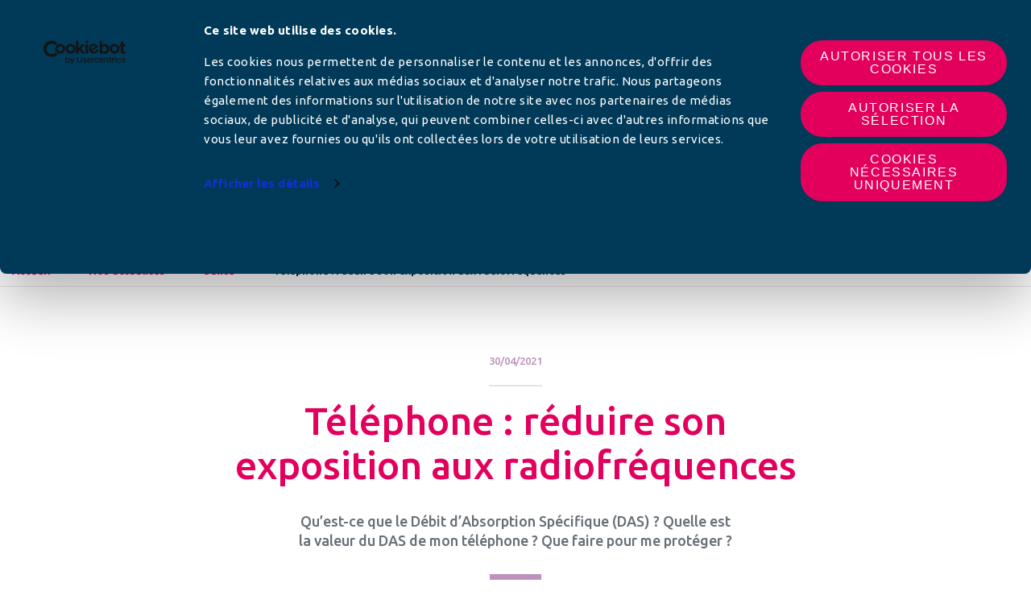

--- FILE ---
content_type: text/html; charset=UTF-8
request_url: https://www.afc-france.org/sante/telephone-reduire-exposition-radiofrequences/
body_size: 12536
content:

<!doctype html>
<html class="no-js" lang="fr-FR">
<head>
    <!-- Google Tag Manager -->
<script data-cookie-consent="ignore">(function (w, d, s, l, i) {
        w[l] = w[l] || [];
        w[l].push({
            'gtm.start':
                new Date().getTime(), event: 'gtm.js'
        });
        var f = d.getElementsByTagName(s)[0],
            j = d.createElement(s), dl = l != 'dataLayer' ? '&l=' + l : '';
        j.async = true;
        j.src =
            'https://www.googletagmanager.com/gtm.js?id=' + i + dl;
        f.parentNode.insertBefore(j, f);
    })(window, document, 'script', 'dataLayer', 'GTM-K4C6CRJ');</script>
<!-- End Google Tag Manager -->
        <meta charset="utf-8"/>
    <meta name="viewport" content="width=device-width, initial-scale=1, maximum-scale=1, shrink-to-fit=no">
    <meta http-equiv="x-ua-compatible" content="ie=edge">
    <script>(function(html){html.className = html.className.replace(/\bno-js\b/,'js')})(document.documentElement);</script>
<meta name='robots' content='index, follow, max-image-preview:large, max-snippet:-1, max-video-preview:-1' />

	<title>Téléphone : réduire son exposition aux radiofréquences</title>
	<meta name="description" content="Qu&#039;est-ce que le Débit d’Absorption Spécifique (DAS) ? Quelle est la valeur du DAS de mon téléphone ? Que faire pour me protéger ?" />
	<link rel="canonical" href="https://www.afc-france.org/sante/telephone-reduire-exposition-radiofrequences/" />
	<meta property="og:locale" content="fr_FR" />
	<meta property="og:type" content="article" />
	<meta property="og:title" content="Téléphone : réduire son exposition aux radiofréquences" />
	<meta property="og:description" content="Qu&#039;est-ce que le DAS ? Quelle est la valeur du DAS de mon téléphone ? Que faire pour me protéger ?" />
	<meta property="og:url" content="https://www.afc-france.org/sante/telephone-reduire-exposition-radiofrequences/" />
	<meta property="og:site_name" content="Associations Familiales Catholiques" />
	<meta property="article:publisher" content="https://www.facebook.com/cnafc" />
	<meta property="article:published_time" content="2021-04-30T14:24:10+00:00" />
	<meta property="article:modified_time" content="2026-01-16T13:24:27+00:00" />
	<meta property="og:image" content="https://www.afc-france.org/wp-content/uploads/2021/04/telephone-ondes-radiofrequences-wayhomestudio-freepik.jpg" />
	<meta property="og:image:width" content="1110" />
	<meta property="og:image:height" content="690" />
	<meta property="og:image:type" content="image/jpeg" />
	<meta name="author" content="e durbal" />
	<meta name="twitter:card" content="summary_large_image" />
	<meta name="twitter:title" content="Téléphone : réduire son exposition aux radiofréquences" />
	<meta name="twitter:description" content="Qu&#039;est-ce que le DAS ? Quelle est la valeur du DAS de mon téléphone ? Que faire pour me protéger ?" />
	<meta name="twitter:creator" content="@CNAFC" />
	<meta name="twitter:site" content="@CNAFC" />
	<meta name="twitter:label1" content="Written by" />
	<meta name="twitter:data1" content="e durbal" />
	<script type="application/ld+json" class="yoast-schema-graph">{"@context":"https://schema.org","@graph":[{"@type":"Article","@id":"https://www.afc-france.org/sante/telephone-reduire-exposition-radiofrequences/#article","isPartOf":{"@id":"https://www.afc-france.org/sante/telephone-reduire-exposition-radiofrequences/"},"author":{"name":"e durbal","@id":"https://www.afc-france.org/#/schema/person/001640efe415327d1c805bb09b09507e"},"headline":"Téléphone : réduire son exposition aux radiofréquences","datePublished":"2021-04-30T14:24:10+00:00","dateModified":"2026-01-16T13:24:27+00:00","mainEntityOfPage":{"@id":"https://www.afc-france.org/sante/telephone-reduire-exposition-radiofrequences/"},"wordCount":10,"publisher":{"@id":"https://www.afc-france.org/#organization"},"image":{"@id":"https://www.afc-france.org/sante/telephone-reduire-exposition-radiofrequences/#primaryimage"},"thumbnailUrl":"https://www.afc-france.org/wp-content/uploads/2021/04/telephone-ondes-radiofrequences-wayhomestudio-freepik.jpg","articleSection":["Santé"],"inLanguage":"fr-FR"},{"@type":"WebPage","@id":"https://www.afc-france.org/sante/telephone-reduire-exposition-radiofrequences/","url":"https://www.afc-france.org/sante/telephone-reduire-exposition-radiofrequences/","name":"Téléphone : réduire son exposition aux radiofréquences","isPartOf":{"@id":"https://www.afc-france.org/#website"},"primaryImageOfPage":{"@id":"https://www.afc-france.org/sante/telephone-reduire-exposition-radiofrequences/#primaryimage"},"image":{"@id":"https://www.afc-france.org/sante/telephone-reduire-exposition-radiofrequences/#primaryimage"},"thumbnailUrl":"https://www.afc-france.org/wp-content/uploads/2021/04/telephone-ondes-radiofrequences-wayhomestudio-freepik.jpg","datePublished":"2021-04-30T14:24:10+00:00","dateModified":"2026-01-16T13:24:27+00:00","description":"Qu'est-ce que le Débit d’Absorption Spécifique (DAS) ? Quelle est la valeur du DAS de mon téléphone ? Que faire pour me protéger ?","breadcrumb":{"@id":"https://www.afc-france.org/sante/telephone-reduire-exposition-radiofrequences/#breadcrumb"},"inLanguage":"fr-FR","potentialAction":[{"@type":"ReadAction","target":["https://www.afc-france.org/sante/telephone-reduire-exposition-radiofrequences/"]}]},{"@type":"ImageObject","inLanguage":"fr-FR","@id":"https://www.afc-france.org/sante/telephone-reduire-exposition-radiofrequences/#primaryimage","url":"https://www.afc-france.org/wp-content/uploads/2021/04/telephone-ondes-radiofrequences-wayhomestudio-freepik.jpg","contentUrl":"https://www.afc-france.org/wp-content/uploads/2021/04/telephone-ondes-radiofrequences-wayhomestudio-freepik.jpg","width":1110,"height":690},{"@type":"BreadcrumbList","@id":"https://www.afc-france.org/sante/telephone-reduire-exposition-radiofrequences/#breadcrumb","itemListElement":[{"@type":"ListItem","position":1,"name":"Accueil","item":"https://www.afc-france.org/"},{"@type":"ListItem","position":2,"name":"Nos actualités","item":"https://www.afc-france.org/nos-actualites/"},{"@type":"ListItem","position":3,"name":"Santé","item":"https://www.afc-france.org/nos-thematiques/categorie/sante/"},{"@type":"ListItem","position":4,"name":"Téléphone : réduire son exposition aux radiofréquences"}]},{"@type":"WebSite","@id":"https://www.afc-france.org/#website","url":"https://www.afc-france.org/","name":"Associations Familiales Catholiques","description":"Le site pour ma famille","publisher":{"@id":"https://www.afc-france.org/#organization"},"potentialAction":[{"@type":"SearchAction","target":{"@type":"EntryPoint","urlTemplate":"https://www.afc-france.org/?s={search_term_string}"},"query-input":{"@type":"PropertyValueSpecification","valueRequired":true,"valueName":"search_term_string"}}],"inLanguage":"fr-FR"},{"@type":"Organization","@id":"https://www.afc-france.org/#organization","name":"Les Associations Familiales Catholiques","url":"https://www.afc-france.org/","logo":{"@type":"ImageObject","inLanguage":"fr-FR","@id":"https://www.afc-france.org/#/schema/logo/image/","url":"https://www.afc-france.org/wp-content/uploads/2020/10/Icone-AFC-HD.png","contentUrl":"https://www.afc-france.org/wp-content/uploads/2020/10/Icone-AFC-HD.png","width":600,"height":600,"caption":"Les Associations Familiales Catholiques"},"image":{"@id":"https://www.afc-france.org/#/schema/logo/image/"},"sameAs":["https://www.facebook.com/cnafc","https://x.com/CNAFC","https://www.youtube.com/channel/UCNWMjz7DMnDwVsX0YsAGckQ"]},{"@type":"Person","@id":"https://www.afc-france.org/#/schema/person/001640efe415327d1c805bb09b09507e","name":"e durbal","image":{"@type":"ImageObject","inLanguage":"fr-FR","@id":"https://www.afc-france.org/#/schema/person/image/","url":"https://secure.gravatar.com/avatar/9acd930eed62976edbf6801748f811a18350735ba03fc380731caa9fa435789a?s=96&d=mm&r=g","contentUrl":"https://secure.gravatar.com/avatar/9acd930eed62976edbf6801748f811a18350735ba03fc380731caa9fa435789a?s=96&d=mm&r=g","caption":"e durbal"}}]}</script>


<link rel="alternate" title="oEmbed (JSON)" type="application/json+oembed" href="https://www.afc-france.org/wp-json/oembed/1.0/embed?url=https%3A%2F%2Fwww.afc-france.org%2Fsante%2Ftelephone-reduire-exposition-radiofrequences%2F" />
<link rel="alternate" title="oEmbed (XML)" type="text/xml+oembed" href="https://www.afc-france.org/wp-json/oembed/1.0/embed?url=https%3A%2F%2Fwww.afc-france.org%2Fsante%2Ftelephone-reduire-exposition-radiofrequences%2F&#038;format=xml" />
<style id='wp-img-auto-sizes-contain-inline-css' type='text/css'>
img:is([sizes=auto i],[sizes^="auto," i]){contain-intrinsic-size:3000px 1500px}
/*# sourceURL=wp-img-auto-sizes-contain-inline-css */
</style>
<link rel='stylesheet' id='acy_front_messages_css-css' href='https://www.afc-france.org/wp-content/plugins/acymailing/media/css/front/messages.min.css?v=1749566507&#038;ver=6.9' type='text/css' media='all' />
<link rel='stylesheet' id='wp-block-library-css' href='https://www.afc-france.org/wp-includes/css/dist/block-library/style.min.css?ver=6.9' type='text/css' media='all' />
<style id='global-styles-inline-css' type='text/css'>
:root{--wp--preset--aspect-ratio--square: 1;--wp--preset--aspect-ratio--4-3: 4/3;--wp--preset--aspect-ratio--3-4: 3/4;--wp--preset--aspect-ratio--3-2: 3/2;--wp--preset--aspect-ratio--2-3: 2/3;--wp--preset--aspect-ratio--16-9: 16/9;--wp--preset--aspect-ratio--9-16: 9/16;--wp--preset--color--black: #000000;--wp--preset--color--cyan-bluish-gray: #abb8c3;--wp--preset--color--white: #ffffff;--wp--preset--color--pale-pink: #f78da7;--wp--preset--color--vivid-red: #cf2e2e;--wp--preset--color--luminous-vivid-orange: #ff6900;--wp--preset--color--luminous-vivid-amber: #fcb900;--wp--preset--color--light-green-cyan: #7bdcb5;--wp--preset--color--vivid-green-cyan: #00d084;--wp--preset--color--pale-cyan-blue: #8ed1fc;--wp--preset--color--vivid-cyan-blue: #0693e3;--wp--preset--color--vivid-purple: #9b51e0;--wp--preset--gradient--vivid-cyan-blue-to-vivid-purple: linear-gradient(135deg,rgb(6,147,227) 0%,rgb(155,81,224) 100%);--wp--preset--gradient--light-green-cyan-to-vivid-green-cyan: linear-gradient(135deg,rgb(122,220,180) 0%,rgb(0,208,130) 100%);--wp--preset--gradient--luminous-vivid-amber-to-luminous-vivid-orange: linear-gradient(135deg,rgb(252,185,0) 0%,rgb(255,105,0) 100%);--wp--preset--gradient--luminous-vivid-orange-to-vivid-red: linear-gradient(135deg,rgb(255,105,0) 0%,rgb(207,46,46) 100%);--wp--preset--gradient--very-light-gray-to-cyan-bluish-gray: linear-gradient(135deg,rgb(238,238,238) 0%,rgb(169,184,195) 100%);--wp--preset--gradient--cool-to-warm-spectrum: linear-gradient(135deg,rgb(74,234,220) 0%,rgb(151,120,209) 20%,rgb(207,42,186) 40%,rgb(238,44,130) 60%,rgb(251,105,98) 80%,rgb(254,248,76) 100%);--wp--preset--gradient--blush-light-purple: linear-gradient(135deg,rgb(255,206,236) 0%,rgb(152,150,240) 100%);--wp--preset--gradient--blush-bordeaux: linear-gradient(135deg,rgb(254,205,165) 0%,rgb(254,45,45) 50%,rgb(107,0,62) 100%);--wp--preset--gradient--luminous-dusk: linear-gradient(135deg,rgb(255,203,112) 0%,rgb(199,81,192) 50%,rgb(65,88,208) 100%);--wp--preset--gradient--pale-ocean: linear-gradient(135deg,rgb(255,245,203) 0%,rgb(182,227,212) 50%,rgb(51,167,181) 100%);--wp--preset--gradient--electric-grass: linear-gradient(135deg,rgb(202,248,128) 0%,rgb(113,206,126) 100%);--wp--preset--gradient--midnight: linear-gradient(135deg,rgb(2,3,129) 0%,rgb(40,116,252) 100%);--wp--preset--font-size--small: 13px;--wp--preset--font-size--medium: 20px;--wp--preset--font-size--large: 36px;--wp--preset--font-size--x-large: 42px;--wp--preset--spacing--20: 0.44rem;--wp--preset--spacing--30: 0.67rem;--wp--preset--spacing--40: 1rem;--wp--preset--spacing--50: 1.5rem;--wp--preset--spacing--60: 2.25rem;--wp--preset--spacing--70: 3.38rem;--wp--preset--spacing--80: 5.06rem;--wp--preset--shadow--natural: 6px 6px 9px rgba(0, 0, 0, 0.2);--wp--preset--shadow--deep: 12px 12px 50px rgba(0, 0, 0, 0.4);--wp--preset--shadow--sharp: 6px 6px 0px rgba(0, 0, 0, 0.2);--wp--preset--shadow--outlined: 6px 6px 0px -3px rgb(255, 255, 255), 6px 6px rgb(0, 0, 0);--wp--preset--shadow--crisp: 6px 6px 0px rgb(0, 0, 0);}:where(.is-layout-flex){gap: 0.5em;}:where(.is-layout-grid){gap: 0.5em;}body .is-layout-flex{display: flex;}.is-layout-flex{flex-wrap: wrap;align-items: center;}.is-layout-flex > :is(*, div){margin: 0;}body .is-layout-grid{display: grid;}.is-layout-grid > :is(*, div){margin: 0;}:where(.wp-block-columns.is-layout-flex){gap: 2em;}:where(.wp-block-columns.is-layout-grid){gap: 2em;}:where(.wp-block-post-template.is-layout-flex){gap: 1.25em;}:where(.wp-block-post-template.is-layout-grid){gap: 1.25em;}.has-black-color{color: var(--wp--preset--color--black) !important;}.has-cyan-bluish-gray-color{color: var(--wp--preset--color--cyan-bluish-gray) !important;}.has-white-color{color: var(--wp--preset--color--white) !important;}.has-pale-pink-color{color: var(--wp--preset--color--pale-pink) !important;}.has-vivid-red-color{color: var(--wp--preset--color--vivid-red) !important;}.has-luminous-vivid-orange-color{color: var(--wp--preset--color--luminous-vivid-orange) !important;}.has-luminous-vivid-amber-color{color: var(--wp--preset--color--luminous-vivid-amber) !important;}.has-light-green-cyan-color{color: var(--wp--preset--color--light-green-cyan) !important;}.has-vivid-green-cyan-color{color: var(--wp--preset--color--vivid-green-cyan) !important;}.has-pale-cyan-blue-color{color: var(--wp--preset--color--pale-cyan-blue) !important;}.has-vivid-cyan-blue-color{color: var(--wp--preset--color--vivid-cyan-blue) !important;}.has-vivid-purple-color{color: var(--wp--preset--color--vivid-purple) !important;}.has-black-background-color{background-color: var(--wp--preset--color--black) !important;}.has-cyan-bluish-gray-background-color{background-color: var(--wp--preset--color--cyan-bluish-gray) !important;}.has-white-background-color{background-color: var(--wp--preset--color--white) !important;}.has-pale-pink-background-color{background-color: var(--wp--preset--color--pale-pink) !important;}.has-vivid-red-background-color{background-color: var(--wp--preset--color--vivid-red) !important;}.has-luminous-vivid-orange-background-color{background-color: var(--wp--preset--color--luminous-vivid-orange) !important;}.has-luminous-vivid-amber-background-color{background-color: var(--wp--preset--color--luminous-vivid-amber) !important;}.has-light-green-cyan-background-color{background-color: var(--wp--preset--color--light-green-cyan) !important;}.has-vivid-green-cyan-background-color{background-color: var(--wp--preset--color--vivid-green-cyan) !important;}.has-pale-cyan-blue-background-color{background-color: var(--wp--preset--color--pale-cyan-blue) !important;}.has-vivid-cyan-blue-background-color{background-color: var(--wp--preset--color--vivid-cyan-blue) !important;}.has-vivid-purple-background-color{background-color: var(--wp--preset--color--vivid-purple) !important;}.has-black-border-color{border-color: var(--wp--preset--color--black) !important;}.has-cyan-bluish-gray-border-color{border-color: var(--wp--preset--color--cyan-bluish-gray) !important;}.has-white-border-color{border-color: var(--wp--preset--color--white) !important;}.has-pale-pink-border-color{border-color: var(--wp--preset--color--pale-pink) !important;}.has-vivid-red-border-color{border-color: var(--wp--preset--color--vivid-red) !important;}.has-luminous-vivid-orange-border-color{border-color: var(--wp--preset--color--luminous-vivid-orange) !important;}.has-luminous-vivid-amber-border-color{border-color: var(--wp--preset--color--luminous-vivid-amber) !important;}.has-light-green-cyan-border-color{border-color: var(--wp--preset--color--light-green-cyan) !important;}.has-vivid-green-cyan-border-color{border-color: var(--wp--preset--color--vivid-green-cyan) !important;}.has-pale-cyan-blue-border-color{border-color: var(--wp--preset--color--pale-cyan-blue) !important;}.has-vivid-cyan-blue-border-color{border-color: var(--wp--preset--color--vivid-cyan-blue) !important;}.has-vivid-purple-border-color{border-color: var(--wp--preset--color--vivid-purple) !important;}.has-vivid-cyan-blue-to-vivid-purple-gradient-background{background: var(--wp--preset--gradient--vivid-cyan-blue-to-vivid-purple) !important;}.has-light-green-cyan-to-vivid-green-cyan-gradient-background{background: var(--wp--preset--gradient--light-green-cyan-to-vivid-green-cyan) !important;}.has-luminous-vivid-amber-to-luminous-vivid-orange-gradient-background{background: var(--wp--preset--gradient--luminous-vivid-amber-to-luminous-vivid-orange) !important;}.has-luminous-vivid-orange-to-vivid-red-gradient-background{background: var(--wp--preset--gradient--luminous-vivid-orange-to-vivid-red) !important;}.has-very-light-gray-to-cyan-bluish-gray-gradient-background{background: var(--wp--preset--gradient--very-light-gray-to-cyan-bluish-gray) !important;}.has-cool-to-warm-spectrum-gradient-background{background: var(--wp--preset--gradient--cool-to-warm-spectrum) !important;}.has-blush-light-purple-gradient-background{background: var(--wp--preset--gradient--blush-light-purple) !important;}.has-blush-bordeaux-gradient-background{background: var(--wp--preset--gradient--blush-bordeaux) !important;}.has-luminous-dusk-gradient-background{background: var(--wp--preset--gradient--luminous-dusk) !important;}.has-pale-ocean-gradient-background{background: var(--wp--preset--gradient--pale-ocean) !important;}.has-electric-grass-gradient-background{background: var(--wp--preset--gradient--electric-grass) !important;}.has-midnight-gradient-background{background: var(--wp--preset--gradient--midnight) !important;}.has-small-font-size{font-size: var(--wp--preset--font-size--small) !important;}.has-medium-font-size{font-size: var(--wp--preset--font-size--medium) !important;}.has-large-font-size{font-size: var(--wp--preset--font-size--large) !important;}.has-x-large-font-size{font-size: var(--wp--preset--font-size--x-large) !important;}
/*# sourceURL=global-styles-inline-css */
</style>

<style id='classic-theme-styles-inline-css' type='text/css'>
/*! This file is auto-generated */
.wp-block-button__link{color:#fff;background-color:#32373c;border-radius:9999px;box-shadow:none;text-decoration:none;padding:calc(.667em + 2px) calc(1.333em + 2px);font-size:1.125em}.wp-block-file__button{background:#32373c;color:#fff;text-decoration:none}
/*# sourceURL=/wp-includes/css/classic-themes.min.css */
</style>
<link rel='stylesheet' id='styles-css' href='https://www.afc-france.org/wp-content/themes/periscope/assets/stylesheets/styles.css?ver=1.0.8' type='text/css' media='all' />
<link rel='stylesheet' id='slick-core-css' href='https://www.afc-france.org/wp-content/themes/periscope/assets/libraries/slick/slick.css?ver=1.0.8' type='text/css' media='all' />
<link rel='stylesheet' id='slick-theme-css' href='https://www.afc-france.org/wp-content/themes/periscope/assets/libraries/slick/slick-theme.css?ver=1.0.8' type='text/css' media='all' />
<script type="text/javascript" id="acy_front_messages_js-js-before">
/* <![CDATA[ */
var ACYM_AJAX_START = "https://www.afc-france.org/wp-admin/admin-ajax.php";
            var ACYM_AJAX_PARAMS = "?action=acymailing_router&noheader=1&nocache=1769113314";
            var ACYM_AJAX = ACYM_AJAX_START + ACYM_AJAX_PARAMS;
//# sourceURL=acy_front_messages_js-js-before
/* ]]> */
</script>
<script type="text/javascript" src="https://www.afc-france.org/wp-content/plugins/acymailing/media/js/front/messages.min.js?v=1749566507&amp;ver=6.9" id="acy_front_messages_js-js"></script>
<link rel="https://api.w.org/" href="https://www.afc-france.org/wp-json/" /><link rel="alternate" title="JSON" type="application/json" href="https://www.afc-france.org/wp-json/wp/v2/posts/8935" /><meta property="og:locale" content="fr_FR" /><meta property="og:type" content="article" /><meta property="og:title" content="Téléphone : réduire son exposition aux radiofréquences | Associations Familiales Catholiques" /><meta property="og:description" content="" /><meta property="og:url" content="https://www.afc-france.org/sante/telephone-reduire-exposition-radiofrequences/" /><meta property="og:site_name" content="Associations Familiales Catholiques" /><meta property="og:image" content="https://www.afc-france.org/wp-content/uploads/2021/04/telephone-ondes-radiofrequences-wayhomestudio-freepik.jpg" /><meta name="twitter:card" content="summary_large_image" /><link rel="icon" href="https://www.afc-france.org/wp-content/uploads/2020/10/cropped-Icone-AFC-HD-32x32.png" sizes="32x32" />
<link rel="icon" href="https://www.afc-france.org/wp-content/uploads/2020/10/cropped-Icone-AFC-HD-192x192.png" sizes="192x192" />
<link rel="apple-touch-icon" href="https://www.afc-france.org/wp-content/uploads/2020/10/cropped-Icone-AFC-HD-180x180.png" />
<meta name="msapplication-TileImage" content="https://www.afc-france.org/wp-content/uploads/2020/10/cropped-Icone-AFC-HD-270x270.png" />
    <script>
        window.WP_HOME_URL = 'https://www.afc-france.org';
        window.WP_THEME_URL = 'https://www.afc-france.org/wp-content/themes/periscope';
    </script>
<link rel='stylesheet' id='style_acymailing_module-css' href='https://www.afc-france.org/wp-content/plugins/acymailing/media/css/module.min.css?v=1030&#038;ver=6.9' type='text/css' media='all' />
</head>
<body class="wp-singular post-template-default single single-post postid-8935 single-format-standard wp-theme-periscope sp-easy-accordion-enabled" >
<!-- Google Tag Manager (noscript) -->
<noscript>
    <iframe src="https://www.googletagmanager.com/ns.html?id=GTM-K4C6CRJ" height="0" width="0" style="display:none;visibility:hidden"></iframe>
</noscript>
<!-- End Google Tag Manager (noscript) -->
<!-- Pre Header -->
<!-- Pre Header End -->
<header>
	<nav class="navbar navbar-expand-lg flex-column">
		<!-- Top links -->
							<div class="top-links-menu d-none d-lg-block w-100">
				<ul class="w-100 top-links-menu-list d-flex flex-row justify-content-center align-items-center">
											<li class="f-sourcesanspro">
							<a href="https://felix.afc-france.org/espace-adherent/login?utm_source=AFCfrance&utm_medium=boutonhaut_site&utm_campaign=constant" target="_blank" class="link-white">
								Espace Adhérents							</a>
						</li>
											<li class="f-sourcesanspro">
							<a href="/espace-responsables/" target="" class="link-white">
								Espace responsables							</a>
						</li>
											<li class="f-sourcesanspro">
							<a href="/espace-presse/" target="" class="link-white">
								Espace presse							</a>
						</li>
											<li class="f-sourcesanspro">
							<a href="/contact/" target="" class="link-white">
								Contact							</a>
						</li>
									</ul>
			</div>
		
		<!-- Promotion display -->
									<section class="section-pc w-100 section-topbar-promotion d-flex justify-content-center">
				<a href="https://ensemblepourlavie.afc-france.org/" target="">
					<span class="picture d-flex justify-content-center">
						<picture>
							<img src="https://www.afc-france.org/wp-content/uploads/2026/01/Ensemble-pour-la-vie-desktop-2000x200-1.png" alt=""> <!-- IE -->
						</picture>
					</span>
				</a>
			</section>
		
		<!-- Navbar -->
		<div class="container-fluid main-menu-container mt-30 d-flex align-items-center justify-content-lg-between justify-content-start">
			<a class="navbar-brand" href="https://www.afc-france.org">
												<img id="main_logo" src="https://www.afc-france.org/wp-content/uploads/2020/10/logo-AFC.png" alt="Logo Associations Familiales Catholiques">
			</a>
			<button class="navbar-toggler collapsed" type="button" data-toggle="collapse" data-target="#pc-main-menu" aria-controls="pc-main-menu" aria-expanded="false" aria-label="Toggle navigation">
						<span class="navbar-toggler-icon">
								<span></span>
								<span></span>
								<span></span>
							</span>
				<span class="navbar-toggler-txt"></span>
			</button>
			<div id="pc-main-menu" class="collapse navbar-collapse flex-grow-0">
				<div class="return">
					<a class="f-medium underlined text-uppercase f-16" href="#back">
						Menu principal					</a>
				</div>
									<a href="https://ensemblepourlavie.afc-france.org/" target="">
						<span class="picture-mobile d-flex d-lg-none justify-content-start">
							<picture>
								<!-- TODO : Picture optimization -->
								<img src="https://www.afc-france.org/wp-content/uploads/2026/01/ensemble-pour-la-vie-senateurs-mobile-2.png" alt=""> <!-- IE -->
							</picture>
						</span>
					</a>
								<div id="afc-search-bar" class="">
					<form method="get" id="searchform" action="https://www.afc-france.org/" role="search">
	<label for="s" class="assistive-text">Rechercher</label>
	<input type="text" class="field" name="s" value="" id="s" placeholder="Rechercher &hellip;" />
	<input type="submit" class="submit" name="submit" id="searchsubmit" value="Rechercher" />
</form>
					<a class="btn-search-close" :href="#" title="close">
							<span class="btn-text">fermer</span>
							<span class="btn-icon">&#10006;</span>
					</a>
				</div>
								<ul id="menu-menu-du-haut" class="nav navbar-nav f-sourcesanspro text-uppercase">
											<li itemscope="itemscope" itemtype="https://www.schema.org/SiteNavigationElement" id="menu-item-204" class="menu-item nav-item">
															<a title="LES AFC" href="#" class="nav-link dropdown-toggle f-16 has-children" data-toggle="dropdown"
								   aria-haspopup="true" aria-expanded="false">
									LES AFC								</a>
								<div class="dropdown-menu" aria-labelledby="menu-item-dropdown-204" role="menu">
									<!-- Picture -->
									<img class="d-none d-lg-block" src="https://www.afc-france.org/wp-content/uploads/2020/09/AdobeStock_217338449-1-215x215.png" alt="">
									<div class="content">
										<!-- Title -->
										<a href="https://www.afc-france.org/les-afc/" class="title f-ubuntu f-24 d-block">
											LES AFC <i class="far fa-angle-right"></i>
										</a>
										<!-- Items -->
										<div class="row">
																							<div itemscope="itemscope" itemtype="https://www.schema.org/SiteNavigationElement" class="col-12 col-lg-6 puce menu-item nav-item">
													<a title="Qu’est-ce qu’une AFC ?" href="https://www.afc-france.org/les-afc/quest-ce-quune-afc/" class="dropdown-item">
														Qu’est-ce qu’une AFC ?													</a>
												</div>
																							<div itemscope="itemscope" itemtype="https://www.schema.org/SiteNavigationElement" class="col-12 col-lg-6 puce menu-item nav-item">
													<a title="Trouver mon AFC" href="https://www.afc-france.org/les-afc/trouver-mon-afc/" class="dropdown-item">
														Trouver mon AFC													</a>
												</div>
																							<div itemscope="itemscope" itemtype="https://www.schema.org/SiteNavigationElement" class="col-12 col-lg-6 puce menu-item nav-item">
													<a title="Pourquoi adhérer ?" href="https://www.afc-france.org/les-afc/pourquoi-adherer/" class="dropdown-item">
														Pourquoi adhérer ?													</a>
												</div>
																							<div itemscope="itemscope" itemtype="https://www.schema.org/SiteNavigationElement" class="col-12 col-lg-6 puce menu-item nav-item">
													<a title="Confédération des AFC (CNAFC)" href="https://www.afc-france.org/les-afc/la-confederation-des-afc/" class="dropdown-item">
														Confédération des AFC (CNAFC)													</a>
												</div>
																							<div itemscope="itemscope" itemtype="https://www.schema.org/SiteNavigationElement" class="col-12 col-lg-6 puce menu-item nav-item">
													<a title="Les champs d’actions" href="https://www.afc-france.org/les-afc/les-champs-dactions-2/" class="dropdown-item">
														Les champs d’actions													</a>
												</div>
																							<div itemscope="itemscope" itemtype="https://www.schema.org/SiteNavigationElement" class="col-12 col-lg-6 puce menu-item nav-item">
													<a title="Histoire des AFC" href="https://www.afc-france.org/les-afc/histoire-des-afc/" class="dropdown-item">
														Histoire des AFC													</a>
												</div>
																							<div itemscope="itemscope" itemtype="https://www.schema.org/SiteNavigationElement" class="col-12 col-lg-6 puce menu-item nav-item">
													<a title="Chiffres clés" href="https://www.afc-france.org/les-afc/rapports-activite-chiffres/" class="dropdown-item">
														Chiffres clés													</a>
												</div>
																							<div itemscope="itemscope" itemtype="https://www.schema.org/SiteNavigationElement" class="col-12 col-lg-6 puce menu-item nav-item">
													<a title="Recrutement aux AFC" href="https://www.afc-france.org/les-afc/recrutement/" class="dropdown-item">
														Recrutement aux AFC													</a>
												</div>
																					</div>
									</div>
								</div>
													</li>
											<li itemscope="itemscope" itemtype="https://www.schema.org/SiteNavigationElement" id="menu-item-60" class="menu-item nav-item">
															<a title="ACTUALITÉS" href="https://www.afc-france.org/nos-thematiques/categorie/actualites/" class="nav-link f-16">
									ACTUALITÉS								</a>
													</li>
											<li itemscope="itemscope" itemtype="https://www.schema.org/SiteNavigationElement" id="menu-item-17199" class="menu-item nav-item">
															<a title="NOS ARTICLES" href="#" class="nav-link dropdown-toggle f-16 has-children" data-toggle="dropdown"
								   aria-haspopup="true" aria-expanded="false">
									NOS ARTICLES								</a>
								<div class="dropdown-menu" aria-labelledby="menu-item-dropdown-17199" role="menu">
									<!-- Picture -->
									<img class="d-none d-lg-block" src="https://www.afc-france.org/wp-content/uploads/2024/04/famille-1-215x215.png" alt="">
									<div class="content">
										<!-- Title -->
										<a href="/nos-thematiques/" class="title f-ubuntu f-24 d-block">
											NOS ARTICLES <i class="far fa-angle-right"></i>
										</a>
										<!-- Items -->
										<div class="row">
																							<div itemscope="itemscope" itemtype="https://www.schema.org/SiteNavigationElement" class="col-12 col-lg-6 puce menu-item nav-item">
													<a title="Couple" href="https://www.afc-france.org/nos-thematiques/categorie/couple/" class="dropdown-item">
														Couple													</a>
												</div>
																							<div itemscope="itemscope" itemtype="https://www.schema.org/SiteNavigationElement" class="col-12 col-lg-6 puce menu-item nav-item">
													<a title="EARS" href="https://www.afc-france.org/nos-thematiques/categorie/ears/" class="dropdown-item">
														EARS													</a>
												</div>
																							<div itemscope="itemscope" itemtype="https://www.schema.org/SiteNavigationElement" class="col-12 col-lg-6 puce menu-item nav-item">
													<a title="Fin de vie" href="https://www.afc-france.org/nos-thematiques/categorie/fin-de-vie/" class="dropdown-item">
														Fin de vie													</a>
												</div>
																							<div itemscope="itemscope" itemtype="https://www.schema.org/SiteNavigationElement" class="col-12 col-lg-6 puce menu-item nav-item">
													<a title="Education" href="https://www.afc-france.org/nos-thematiques/categorie/education/" class="dropdown-item">
														Education													</a>
												</div>
																							<div itemscope="itemscope" itemtype="https://www.schema.org/SiteNavigationElement" class="col-12 col-lg-6 puce menu-item nav-item">
													<a title="Consommation" href="https://www.afc-france.org/nos-thematiques/categorie/conso/" class="dropdown-item">
														Consommation													</a>
												</div>
																							<div itemscope="itemscope" itemtype="https://www.schema.org/SiteNavigationElement" class="col-12 col-lg-6 puce menu-item nav-item">
													<a title="Écologie et bioéthique" href="https://www.afc-france.org/nos-thematiques/categorie/ecologie-bioethique/" class="dropdown-item">
														Écologie et bioéthique													</a>
												</div>
																							<div itemscope="itemscope" itemtype="https://www.schema.org/SiteNavigationElement" class="col-12 col-lg-6 puce menu-item nav-item">
													<a title="Politique familiale" href="https://www.afc-france.org/nos-thematiques/categorie/politique-familiale/" class="dropdown-item">
														Politique familiale													</a>
												</div>
																							<div itemscope="itemscope" itemtype="https://www.schema.org/SiteNavigationElement" class="col-12 col-lg-6 puce menu-item nav-item">
													<a title="Protection de l'enfance" href="https://www.afc-france.org/nos-thematiques/categorie/protection-enfance/" class="dropdown-item">
														Protection de l'enfance													</a>
												</div>
																							<div itemscope="itemscope" itemtype="https://www.schema.org/SiteNavigationElement" class="col-12 col-lg-6 puce menu-item nav-item">
													<a title="Santé" href="https://www.afc-france.org/nos-thematiques/categorie/sante/" class="dropdown-item">
														Santé													</a>
												</div>
																							<div itemscope="itemscope" itemtype="https://www.schema.org/SiteNavigationElement" class="col-12 col-lg-6 puce menu-item nav-item">
													<a title="Vie de famille" href="https://www.afc-france.org/nos-thematiques/categorie/famille/" class="dropdown-item">
														Vie de famille													</a>
												</div>
																					</div>
									</div>
								</div>
													</li>
											<li itemscope="itemscope" itemtype="https://www.schema.org/SiteNavigationElement" id="menu-item-13867" class="menu-item nav-item">
															<a title="NOS SERVICES" href="#" class="nav-link dropdown-toggle f-16 has-children" data-toggle="dropdown"
								   aria-haspopup="true" aria-expanded="false">
									NOS SERVICES								</a>
								<div class="dropdown-menu" aria-labelledby="menu-item-dropdown-13867" role="menu">
									<!-- Picture -->
									<img class="d-none d-lg-block" src="https://www.afc-france.org/wp-content/uploads/2020/10/AdobeStock_-3-215x215.png" alt="">
									<div class="content">
										<!-- Title -->
										<a href="https://www.afc-france.org/nos-services/" class="title f-ubuntu f-24 d-block">
											NOS SERVICES <i class="far fa-angle-right"></i>
										</a>
										<!-- Items -->
										<div class="row">
																							<div itemscope="itemscope" itemtype="https://www.schema.org/SiteNavigationElement" class="col-12 col-lg-6 puce menu-item nav-item">
													<a title="Les Chantiers-Éducation" href="https://www.afc-france.org/nos-services/les-chantiers-education/" class="dropdown-item">
														Les Chantiers-Éducation													</a>
												</div>
																							<div itemscope="itemscope" itemtype="https://www.schema.org/SiteNavigationElement" class="col-12 col-lg-6 puce menu-item nav-item">
													<a title="AFC Couple" href="https://www.afc-france.org/nos-services/couple/" class="dropdown-item">
														AFC Couple													</a>
												</div>
																							<div itemscope="itemscope" itemtype="https://www.schema.org/SiteNavigationElement" class="col-12 col-lg-6 puce menu-item nav-item">
													<a title="EARS : Grandir &#038; Aimer et nos outils" href="https://www.afc-france.org/nos-services/ears-grandir-et-aimer/" class="dropdown-item">
														EARS : Grandir &#038; Aimer et nos outils													</a>
												</div>
																							<div itemscope="itemscope" itemtype="https://www.schema.org/SiteNavigationElement" class="col-12 col-lg-6 puce menu-item nav-item">
													<a title="AFC Jeunes" href="https://www.afc-france.org/afc-jeunes/" class="dropdown-item">
														AFC Jeunes													</a>
												</div>
																							<div itemscope="itemscope" itemtype="https://www.schema.org/SiteNavigationElement" class="col-12 col-lg-6 puce menu-item nav-item">
													<a title="AFCélib’" href="https://www.afc-france.org/afcelib/" class="dropdown-item">
														AFCélib’													</a>
												</div>
																							<div itemscope="itemscope" itemtype="https://www.schema.org/SiteNavigationElement" class="col-12 col-lg-6 puce menu-item nav-item">
													<a title="Antennes consommation - Litiges" href="https://www.afc-france.org/nos-services/association-de-defense-des-consommateurs/" class="dropdown-item">
														Antennes consommation - Litiges													</a>
												</div>
																							<div itemscope="itemscope" itemtype="https://www.schema.org/SiteNavigationElement" class="col-12 col-lg-6 puce menu-item nav-item">
													<a title="RU : Représentant des Usagers" href="https://www.afc-france.org/nos-services/ru-representant-des-usagers/" class="dropdown-item">
														RU : Représentant des Usagers													</a>
												</div>
																							<div itemscope="itemscope" itemtype="https://www.schema.org/SiteNavigationElement" class="col-12 col-lg-6 puce menu-item nav-item">
													<a title="Se former à la Doctrine Sociale de l’Église" href="https://www.afc-france.org/nos-services/se-former-a-la-dse/" class="dropdown-item">
														Se former à la Doctrine Sociale de l’Église													</a>
												</div>
																							<div itemscope="itemscope" itemtype="https://www.schema.org/SiteNavigationElement" class="col-12 col-lg-6 puce menu-item nav-item">
													<a title="Médias : recommandations de films" href="https://www.afc-france.org/label-film/" class="dropdown-item">
														Médias : recommandations de films													</a>
												</div>
																							<div itemscope="itemscope" itemtype="https://www.schema.org/SiteNavigationElement" class="col-12 col-lg-6 puce menu-item nav-item">
													<a title="Nos brochures" href="https://www.afc-france.org/nos-services/brochures/" class="dropdown-item">
														Nos brochures													</a>
												</div>
																							<div itemscope="itemscope" itemtype="https://www.schema.org/SiteNavigationElement" class="col-12 col-lg-6 puce menu-item nav-item">
													<a title="Podcasts et conférences" href="https://www.afc-france.org/nos-services/podcasts-et-conferences/" class="dropdown-item">
														Podcasts et conférences													</a>
												</div>
																					</div>
									</div>
								</div>
													</li>
											<li itemscope="itemscope" itemtype="https://www.schema.org/SiteNavigationElement" id="menu-item-235" class="menu-item nav-item">
															<a title="NOS ÉVÉNEMENTS" href="https://www.afc-france.org/nos-evenements/" class="nav-link f-16">
									NOS ÉVÉNEMENTS								</a>
													</li>
									</ul>
				<div class="search-placeholder ml-lg-auto">
					<a class="btn-search-open" :href="#" title="rechercher">
						<span class="btn-text">rechercher</span>
						<span class="btn-icon">&#9906;</span>
					</a>
				</div>
				<div class="links">
																												<a href="https://felix.afc-france.org/don?utm_source=AFCfrance&utm_medium=boutonmenu_site&utm_campaign=constant" target="" class="button button-primary">
								Faire un don															</a>
																								<a href="https://felix.afc-france.org/espace-adherent/login?utm_source=AFCfrance&utm_medium=boutonmenu_site&utm_campaign=constant" target="_blank" class="button button-primary-orange">
								Adhérer																	<i class="far fa-heart" aria-hidden="true"></i>									<i class="fas d-none fa-heart" aria-hidden="true"></i>															</a>
															</div>

				<!-- Top links [Mobile] -->
													<div class="top-links-mobile main-menu d-block d-lg-none">
						<ul>
															<li class="f-sourcesanspro">
									<a href="https://felix.afc-france.org/espace-adherent/login?utm_source=AFCfrance&utm_medium=boutonhaut_site&utm_campaign=constant" target="_blank" class="link underlined f-sourcesanspro f-medium">
										Espace Adhérents									</a>
								</li>
															<li class="f-sourcesanspro">
									<a href="/espace-responsables/" target="" class="link underlined f-sourcesanspro f-medium">
										Espace responsables									</a>
								</li>
															<li class="f-sourcesanspro">
									<a href="/espace-presse/" target="" class="link underlined f-sourcesanspro f-medium">
										Espace presse									</a>
								</li>
															<li class="f-sourcesanspro">
									<a href="/contact/" target="" class="link underlined f-sourcesanspro f-medium">
										Contact									</a>
								</li>
													</ul>
					</div>
							</div>

		</div>
	</nav>
</header>

                    <div class="main">
                <div class="container-breadcrumb d-none d-md-block">
        <ul class="breadcrumb"><li><a href="https://www.afc-france.org/" title="Accueil" class="breadcrumb-item">Accueil</a></li>  <li><a href="https://www.afc-france.org/nos-actualites/" title="Nos actualités" class="breadcrumb-item">Nos actualités</a></li>  <li><a href="https://www.afc-france.org/nos-thematiques/categorie/sante/" title="Santé" class="breadcrumb-item">Santé</a></li>  <li><a href="https://www.afc-france.org/sante/telephone-reduire-exposition-radiofrequences/" title="Téléphone : réduire son exposition aux radiofréquences" class="breadcrumb-item active">Téléphone : réduire son exposition aux radiofréquences</a></li></ul>    </div>
    <div class="breadcrumb-return d-block d-md-none">
        <a class="f-medium underlined" href="javascript:history.back()">
            RETOUR        </a>
    </div>
            
<section class="section-pc section-news-header">
    <div class="container">
        <div class="row">
            <div class="col-12">
                <div class="d-flex flex-column justify-content-center align-items-center">
                    <div class="date f-13">30/04/2021</div>
                    <h1 class="title text-center">Téléphone : réduire son exposition aux radiofréquences</h1>
                    <div class="text introduction text-center">Qu&rsquo;est-ce que le Débit d’Absorption Spécifique (DAS) ? Quelle est la valeur du DAS de mon téléphone ? Que faire pour me protéger ?</div>
                    <div class="categs">
                        <ul class="d-flex justify-content-center align-items-center">
                                                                                                                            <li class="categ-item">
                                        <a href="https://www.afc-france.org/nos-thematiques/categorie/sante/" class="term">
                                            Santé                                        </a>
                                    </li>
                                                                                    </ul>
                    </div>
                </div>
            </div>
        </div>
    </div>
    <div class="container-fluid line-top">
        <div class="row">
            <img decoding="async" src="https://www.afc-france.org/wp-content/uploads/2021/04/telephone-ondes-radiofrequences-wayhomestudio-freepik.jpg" alt="">
        </div>
    </div>
</section>


<section class="section-pc section-wysiwyg">
	<div class="container">
		<div class="row">
			<div class="col-12">
				<p>Vous voulez acheter un téléphone portable pour votre ado et vous vous demandez à quoi correspond le DAS ?</p>
<h3>Le DAS et la réglementation en France</h3>
<p>Le Débit d’Absorption Spécifique (DAS) évalue l’énergie des ondes électromagnétiques absorbé par le corps humain, lors de l’utilisation d’un équipement radioélectrique, comme le téléphone portable. Une partie de l’énergie transportée par les ondes électromagnétique est absorbée par le corps humain. Le DAS s’exprime en Watt par kilogramme (W/kg). Les terminaux radioélectriques, notamment des téléphones portables, ne doivent pas dépasser des valeurs limites de DAS.</p>
<p>La réglementation actuelle en France permet à un constructeur de vendre un smartphone ou une tablette ne dépassant pas le seuil des 2 W/kg pour 10 grammes de tissu pour les mesures prises au niveau de la tête et du tronc.</p>
<p>Tous les revendeurs de téléphones portables ont l’obligation d’afficher en magasin cette valeur du DAS, sous peine de sanction, si elles sont manquantes, fausses ou sous-estimées. Les publicités doivent également en faire mention.</p>
<p>De plus en plus de sites de vente en ligne présentent cette information qui est également disponible sur le <a href="http://www.sartick.com/my-phones-sar.cfm">forum des fabricants de mobiles</a>, car la réglementation française exige que le DAS soit inscrit dans la notice d&#8217;emploi des téléphones mobiles.</p>
<h3>Réduire son exposition</h3>
<p>Les gestes à adopter lors de l’utilisation d’un téléphone mobile en vue de réduire son exposition aux radiofréquences sont les suivants :</p>
<ul>
<li>privilégier les messages texte pour communiquer<strong>,</strong></li>
<li>utiliser le kit mains libres,</li>
<li>privilégier les zones de bonne réception,</li>
<li>éviter de maintenir son téléphone à l’oreille pendant les transports,</li>
<li>éviter les conversations trop longues.</li>
</ul>
<p>De façon plus générale, pour tous les utilisateurs, privilégier l’acquisition de téléphones affichant les DAS les plus faibles.</p>
<p>Pour en savoir plus, consultez le site <a href="http://www.anfr.fr/">www.anfr.fr</a>.</p>
			</div>
		</div>
	</div>
</section>


<section class="section-pc section-hero section-social-networks">
    <div class="container">
        <div class="row">
            <div class="col-12 d-flex flex-column justify-content-center align-items-center">
                <div class="title f-24">Partager cet article</div>
                <ul class="networks d-flex flex-row">
                    <li>
                                                <a class="item network" href="https://www.facebook.com/sharer.php?u=https%3A%2F%2Fwww.afc-france.org%2Fsante%2Ftelephone-reduire-exposition-radiofrequences%2F&#038;t=T%C3%A9l%C3%A9phone+%3A+r%C3%A9duire+son+exposition+aux+radiofr%C3%A9quences" target="_blank">
                            <i class="fab fa-facebook-f"></i>
                        </a>
                    </li>
                    <li>
                        <a class="item network" href="https://twitter.com/intent/tweet?url=https%3A%2F%2Fwww.afc-france.org%2Fsante%2Ftelephone-reduire-exposition-radiofrequences%2F" target="_blank">
                            <i class="fab fa-twitter"></i>
                        </a>
                    </li>
                </ul>
            </div>
        </div>
    </div>
</section>


<section class="section-pc section-cross-content-news">
    <div class="container">
        <div class="row">
            <div class="col-12">
                <div class="w-100 chapo text-center f-sourcesanspro text-uppercase f-18 subtitle">Actualité</div>
                <h2 class="w-100 text-center">Ces articles peuvent vous intéresser</h2>
                <div class="row items">
                                            
                        <div class="col-lg-4 col-md-6">
                            <div class="square-container" style="background-image: url('https://www.afc-france.org/wp-content/uploads/2020/11/perturbateur-endocrinien-enfants-540x510.jpg');">
                                <div class="position-absolute square-content text">
                                    <div class="title h4">
                                        Perturbateurs endocriniens : protégeons nos enfants                                    </div>
                                    <div class="link">
                                        <a class="link-white" href="https://www.afc-france.org/sante/perturbateurs-endocriniens-enfants/">
                                            En savoir plus                                        </a>
                                    </div>
                                </div>
                            </div>
                        </div>
                                                                                                                
                        <div class="col-lg-4 col-md-6">
                            <div class="square-container" style="background-image: url('https://www.afc-france.org/wp-content/uploads/2020/12/Resilier-mutuelle-Riccardo-Mion-Unsplash-540x510.jpg');">
                                <div class="position-absolute square-content text">
                                    <div class="title h4">
                                        Résilier son contrat de mutuelle                                    </div>
                                    <div class="link">
                                        <a class="link-white" href="https://www.afc-france.org/sante/resilier-contrat-de-mutuelle/">
                                            En savoir plus                                        </a>
                                    </div>
                                </div>
                            </div>
                        </div>
                                                            </div>
            </div>
        </div>
    </div>
</section>
        </div>
    
<footer>
	<div class="top-container d-flex flex-column flex-md-row">
		<div class="left w-50">
			<div id="sidebar-newsletter" class="sidebar">
				<script type="text/javascript" src="https://www.afc-france.org/wp-content/plugins/acymailing/media/js/module.min.js?v=1030"></script><script type="text/javascript">
        if(typeof acymModule === 'undefined'){
            var acymModule = [];
			acymModule['emailRegex'] = /^.+\@(.+\.)+.{2,20}$/i;
			acymModule['NAMECAPTION'] = 'Nom';
			acymModule['NAME_MISSING'] = 'Veuillez entrer votre nom';
			acymModule['EMAILCAPTION'] = 'Adresse mail';
			acymModule['VALID_EMAIL'] = 'Veuillez entrer une adresse e-mail valide';
			acymModule['VALID_EMAIL_CONFIRMATION'] = 'Email field and email confirmation field must be identical';
			acymModule['CAPTCHA_MISSING'] = 'Le captcha n\'est pas valide, veuillez réessayer';
			acymModule['NO_LIST_SELECTED'] = 'Sélectionnez les listes auxquelles vous souhaitez vous inscrire';
			acymModule['NO_LIST_SELECTED_UNSUB'] = 'Please select the lists you want to unsubscribe from';
            acymModule['ACCEPT_TERMS'] = 'Veuillez accepter les Termes et conditions / Politique de confidentialité';
        }
		</script><div id="acym_subscriptionform_widget-3" class="widget widget_acym_subscriptionform_widget"><div class="h1 widget-title">Newsletter</div><script type="text/javascript">
                window.addEventListener('DOMContentLoaded', (event) => {
acymModule['excludeValuesformAcym59081'] = [];
acymModule["excludeValuesformAcym59081"]["2"] = "Adresse mail";  });
                </script>	<div class="acym_module " id="acym_module_formAcym59081">
		<div class="acym_fulldiv" id="acym_fulldiv_formAcym59081" >
			<form enctype="multipart/form-data"
				  id="formAcym59081"
				  name="formAcym59081"
				  method="POST"
				  action="https://www.afc-france.org/index.php?page=acymailing_front&amp;ctrl=frontusers&amp;noheader=1"
				  onsubmit="return submitAcymForm('subscribe','formAcym59081', 'acymSubmitSubForm')">
				<div class="acym_module_form">
                    
<div class="acym_form">
    <div class="onefield fieldacy2 acyfield_text" id="field_2"><label  class="cell margin-top-1"><span class="acym__users__creation__fields__title">Adresse mail</span><input id="email_field_665"  name="user[email]" value="" data-authorized-content="{&quot;0&quot;:&quot;all&quot;,&quot;regex&quot;:&quot;&quot;,&quot;message&quot;:&quot;Incorrect value for the field Adresse mail&quot;}" required type="email" class="cell acym__user__edit__email  "></label><div class="acym__field__error__block" data-acym-field-id="2"></div></div><div class="onefield fieldacyterms" id="field_terms_formAcym59081"><label for="mailingdata_terms_formAcym59081"><input id="mailingdata_terms_formAcym59081" class="checkbox" type="checkbox" name="terms" title="Termes et conditions"/> Votre adresse de messagerie est uniquement utilisée pour vous envoyer les lettres d'information de AFC France.</label></div></div>

<p class="acysubbuttons">
	<noscript>
        Veuillez activer le javascript sur cette page pour pouvoir valider le formulaire	</noscript>
    	<input type="button"
		   class="btn btn-primary button subbutton"
		   value="S'abonner"
		   name="Submit"
		   onclick="try{ return submitAcymForm(&quot;subscribe&quot;,&quot;formAcym59081&quot;, &quot;acymSubmitSubForm&quot;); }catch(err){alert(&quot;The form could not be submitted &quot;+err);return false;}" />
    </p>
				</div>

				<input type="hidden" name="ctrl" value="frontusers" />
				<input type="hidden" name="task" value="notask" />
				<input type="hidden" name="option" value="acymailing" />

                				<input type="hidden" name="ajax" value="1" />
				<input type="hidden" name="successmode" value="replace" />
				<input type="hidden" name="acy_source" value="widget 3" />
				<input type="hidden" name="hiddenlists" value="1" />
				<input type="hidden" name="acyformname" value="formAcym59081" />
				<input type="hidden" name="acysubmode" value="widget_acym" />
				<input type="hidden" name="confirmation_message" value="" />

                			</form>
		</div>
	</div>
    </div>			</div>
		</div>
		<div class="right w-50">
			<div class="top">
									<div class="follow-us f-opensans">Suivez-nous sur</div>
					<ul class="bottom-rs">
													<li>
								<a class="item" href="https://www.facebook.com/cnafc/"
								   title=""
								   target="_blank">
								   										<i class="fab fa-facebook-f"></i>
																	</a>
							</li>
													<li>
								<a class="item" href="https://www.instagram.com/les_afc_officiel/"
								   title=""
								   target="_blank">
								   										<i class="fab fa-instagram"></i>
																	</a>
							</li>
													<li>
								<a class="item" href="https://twitter.com/CNAFC"
								   title=""
								   target="_blank">
								   										<svg xmlns="http://www.w3.org/2000/svg" height="20" width="20" viewBox="0 0 512 512"><!--!Font Awesome Free 6.5.1 by @fontawesome - https://fontawesome.com License - https://fontawesome.com/license/free Copyright 2023 Fonticons, Inc.--><path fill="#e3005d" d="M389.2 48h70.6L305.6 224.2 487 464H345L233.7 318.6 106.5 464H35.8L200.7 275.5 26.8 48H172.4L272.9 180.9 389.2 48zM364.4 421.8h39.1L151.1 88h-42L364.4 421.8z"/></svg>										
																	</a>
							</li>
													<li>
								<a class="item" href="https://www.youtube.com/user/CNAFCvideo"
								   title=""
								   target="_blank">
								   										<i class="fab fa-youtube"></i>
																	</a>
							</li>
													<li>
								<a class="item" href="https://www.linkedin.com/company/cnafc-france/"
								   title=""
								   target="">
								   										<i class="fab fa-linkedin-in"></i>
																	</a>
							</li>
													<li>
								<a class="item" href="https://open.spotify.com/show/2EaYjzWXGCy776MLh1UJGb?si=550951266d5a4c3b"
								   title="J'écoute le podcast des familles !"
								   target="_blank">
								   										<i class="fab fa-spotify"></i>
																	</a>
							</li>
											</ul>
							</div>
			<div class="bottom">
				<div class="footer-menus d-flex flex-wrap">
																							<div class="menu w-50">
								<a target="" href="https://felix.afc-france.org/espace-adherent/login?utm_source=AFCfrance&utm_medium=boutonbas_site&utm_campaign=constant" class="underlined color-purple-bright text-uppercase f-16">
									Adhérer								</a>
							</div>
													<div class="menu w-50">
								<a target="" href="/les-afc/trouver-mon-afc/" class="underlined color-purple-bright text-uppercase f-16">
									Mon AFC locale								</a>
							</div>
													<div class="menu w-50">
								<a target="" href="/faire-un-don/" class="underlined color-purple-bright text-uppercase f-16">
									Faire un don								</a>
							</div>
													<div class="menu w-50">
								<a target="" href="/espace-presse/" class="underlined color-purple-bright text-uppercase f-16">
									Espace presse								</a>
							</div>
													<div class="menu w-50">
								<a target="" href="/contact/" class="underlined color-purple-bright text-uppercase f-16">
									Contact								</a>
							</div>
															</div>
			</div>
		</div>
	</div>
	<section class="section-pc section-bottom-links bgcolor-purple">
		<div class="container-fluid">
			<div class="row">
				<div class="col-12 d-flex justify-content-center">
																<ul class="bottom-menu d-flex flex-column flex-lg-row">
															<li>
																		<a href="https://www.afc-france.org/mentions-legales/" class="text-uppercase underlined-white text-white f-16" target="">
										Mentions légales									</a>
								</li>
															<li>
																		<a href="https://www.afc-france.org/plan-du-site/" class="text-uppercase underlined-white text-white f-16" target="">
										Plan du site									</a>
								</li>
															<li>
																		<a href="https://www.afc-france.org/donnees-personnelles/" class="text-uppercase underlined-white text-white f-16" target="">
										Données personnelles									</a>
								</li>
															<li>
																		<a href="javascript:Cookiebot.show();" class="text-uppercase underlined-white text-white f-16" target="">
										Gestion des cookies									</a>
								</li>
													</ul>
									</div>
				<div class="col-12 d-flex justify-content-center">
					<div class="copyright">
						<a href="https://www.periscope.digital/" target="_blank" class="f-13 text-white">
							Site réalisé par 							<img src="https://www.afc-france.org/wp-content/themes/periscope/assets/images/logo-periscope-white-rgb.png" alt="Logo Periscope Créations">
						</a>
					</div>
				</div>
			</div>
		</div>
	</section>
</footer>
<script type="speculationrules">
{"prefetch":[{"source":"document","where":{"and":[{"href_matches":"/*"},{"not":{"href_matches":["/wp-*.php","/wp-admin/*","/wp-content/uploads/*","/wp-content/*","/wp-content/plugins/*","/wp-content/themes/periscope/*","/*\\?(.+)"]}},{"not":{"selector_matches":"a[rel~=\"nofollow\"]"}},{"not":{"selector_matches":".no-prefetch, .no-prefetch a"}}]},"eagerness":"conservative"}]}
</script>
<!-- Matomo --><script type="text/javascript">
/* <![CDATA[ */
var _paq = window._paq = window._paq || [];
_paq.push(['trackPageView']);_paq.push(['enableLinkTracking']);_paq.push(['alwaysUseSendBeacon']);_paq.push(['setTrackerUrl', "\/\/afc-france.org\/wp-content\/plugins\/matomo\/app\/matomo.php"]);_paq.push(['setSiteId', '1']);var d=document, g=d.createElement('script'), s=d.getElementsByTagName('script')[0];
g.type='text/javascript'; g.async=true; g.src="\/\/afc-france.org\/wp-content\/uploads\/matomo\/matomo.js"; s.parentNode.insertBefore(g,s);
/* ]]> */
</script>
<!-- End Matomo Code --><script type="text/javascript" data-cookieconsent="" src="https://www.afc-france.org/wp-content/themes/periscope/assets/javascript/jquery.min.js?ver=1.0.8" id="jquery.min-js"></script>
<script type="text/javascript" id="main.build-js-extra">
/* <![CDATA[ */
var ajaxurl = "https://www.afc-france.org/wp-admin/admin-ajax.php";
//# sourceURL=main.build-js-extra
/* ]]> */
</script>
<script type="text/javascript" src="https://www.afc-france.org/wp-content/themes/periscope/assets/javascript/main.build.js?ver=1.0.8" id="main.build-js"></script>
<script type="text/javascript" data-cookieconsent="" src="https://www.afc-france.org/wp-content/themes/periscope/assets/javascript/custom.js?ver=1.0.8" id="custom-js"></script>
<script type="text/javascript" src="https://www.afc-france.org/wp-content/themes/periscope/assets/libraries/slick/slick.min.js?ver=1.0.8" id="slick-core-js"></script>

<!-- This site is optimized with Phil Singleton's WP SEO Structured Data Plugin v2.8.0 - https://kcseopro.com/wordpress-seo-structured-data-schema-plugin/ -->

<!-- / WP SEO Structured Data Plugin. -->

</body>
</html>
